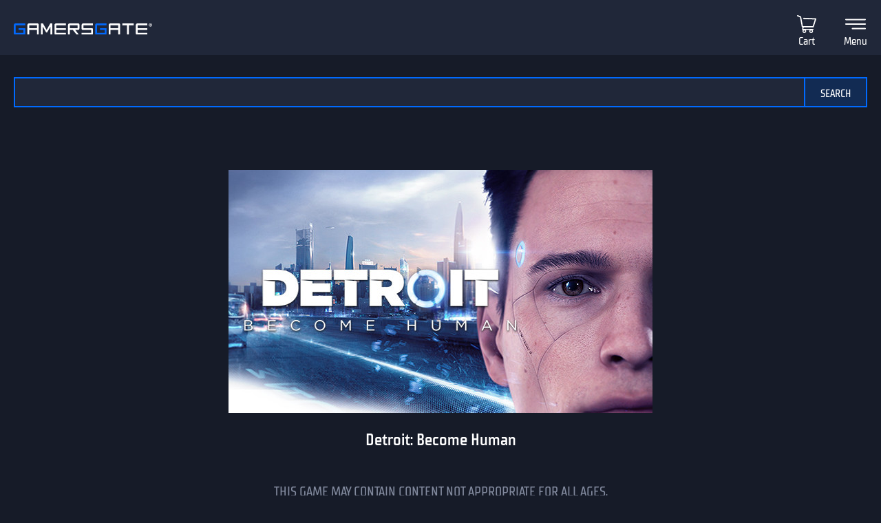

--- FILE ---
content_type: image/svg+xml
request_url: https://uk.gamersgate.com/static/images/icons/footer_twitch.svg
body_size: 315
content:
<svg viewBox="0 0 64 64" fill="none" xmlns="http://www.w3.org/2000/svg">
<path d="M47,35.8l-7.6,7.6h-5.7l-3.8,3.8H26v-3.8h-7V23.1l1.9-5.1H47V35.8z M29.2,42.8L33,39h7l4.5-4.5 v-14h-21V39h5.7V42.8z M37.5,25.6H40v7.6h-2.5V25.6z M30.5,25.6H33v7.6h-2.5V25.6z" fill="#006AFF" fill-opacity="0.2" stroke="#006AFF"/>
</svg>
